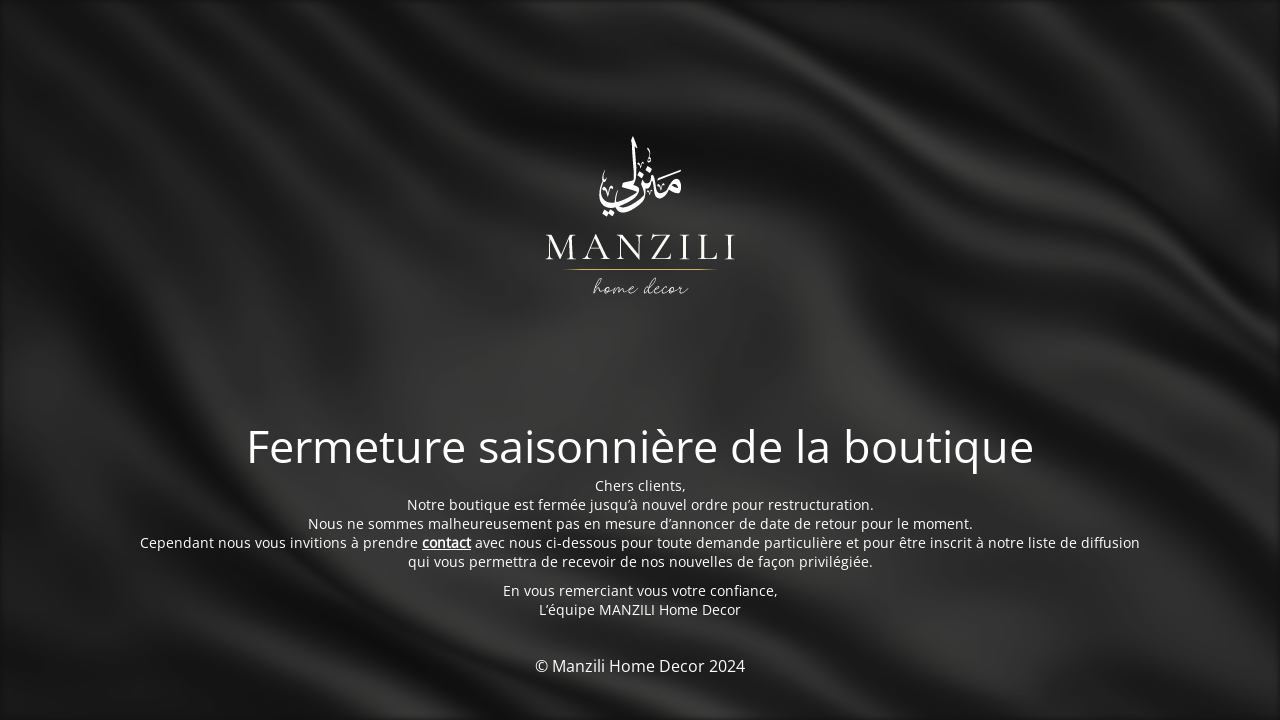

--- FILE ---
content_type: text/html; charset=UTF-8
request_url: https://manzili-home-decor.fr/product-category/art-de-la-table/collection-shahiyat-tayyiba/
body_size: 2529
content:
<!DOCTYPE html>
<html lang="fr-FR" prefix="og: https://ogp.me/ns#">
<head>
	<meta charset="UTF-8" />
	<title>Fermeture saisonnière de la boutique</title>		<meta name="viewport" content="width=device-width, maximum-scale=1, initial-scale=1, minimum-scale=1">
	<meta name="description" content="Vaisselle orientale moderne et service oriental unique"/>
	<meta http-equiv="X-UA-Compatible" content="" />
	<meta property="og:site_name" content="Manzili Home Decor - Vaisselle orientale moderne et service oriental unique"/>
	<meta property="og:title" content="Fermeture saisonnière de la boutique"/>
	<meta property="og:type" content="Maintenance"/>
	<meta property="og:url" content="https://manzili-home-decor.fr"/>
	<meta property="og:description" content="Chers clients,
Notre boutique est fermée jusqu’à nouvel ordre pour restructuration.
Nous ne sommes malheureusement pas en mesure d’annoncer de date de retour pour le moment.
Cependant nous vous invitions à prendre contact avec nous ci-dessous pour toute demande particulière et pour être inscrit à notre liste de diffusion qui vous permettra de recevoir de nos nouvelles de façon privilégiée.

En vous remerciant vous votre confiance,
L’équipe MANZILI Home Decor"/>
				<meta property="og:image" content="https://manzili-home-decor.fr/wp-content/uploads/2023/11/LOGO-09.svg" />
			<meta property="og:image:url" content="https://manzili-home-decor.fr/wp-content/uploads/2023/11/LOGO-09.svg"/>
			<meta property="og:image:secure_url" content="https://manzili-home-decor.fr/wp-content/uploads/2023/11/LOGO-09.svg"/>
			<meta property="og:image:type" content="svg"/>
			<link rel="profile" href="http://gmpg.org/xfn/11" />
	<link rel="pingback" href="https://manzili-home-decor.fr/xmlrpc.php" />
	<link rel='stylesheet' id='mtnc-style-css' href='https://manzili-home-decor.fr/wp-content/plugins/maintenance/load/css/style.css?ver=1738253077' media='all' />
<link rel='stylesheet' id='mtnc-fonts-css' href='https://manzili-home-decor.fr/wp-content/plugins/maintenance/load/css/fonts.css?ver=1738253077' media='all' />
<style type="text/css">body {background-color: #111111}.preloader {background-color: #111111}.bg-img img, .bg-img source{-webkit-filter: blur(3px);-moz-filter: blur(3px);-o-filter: blur(3px);-ms-filter: blur(3px);filter:blur(3px);filter:progid:DXImageTransform.Microsoft.Blur(PixelRadius=3, enabled='true');}body {font-family: Open Sans; }.site-title, .preloader i, .login-form, .login-form a.lost-pass, .btn-open-login-form, .site-content, .user-content-wrapper, .user-content, footer, .maintenance a{color: #ffffff;} a.close-user-content, #mailchimp-box form input[type="submit"], .login-form input#submit.button  {border-color:#ffffff} input[type="submit"]:hover{background-color:#ffffff} input:-webkit-autofill, input:-webkit-autofill:focus{-webkit-text-fill-color:#ffffff} body &gt; .login-form-container{background-color:#111111}.btn-open-login-form{background-color:#111111}input:-webkit-autofill, input:-webkit-autofill:focus{-webkit-box-shadow:0 0 0 50px #111111 inset}input[type='submit']:hover{color:#111111} #custom-subscribe #submit-subscribe:before{background-color:#111111} </style>    
    <!--[if IE]><script type="text/javascript" src="https://manzili-home-decor.fr/wp-content/plugins/maintenance/load/js/jquery.backstretch.min.js"></script><![endif]--><link rel="stylesheet" href="https://fonts.bunny.net/css?family=Open%20Sans:300,300italic,regular,italic,600,600italic,700,700italic,800,800italic:300"></head>

<body class="maintenance ">

<div class="main-container">
	<div class="preloader"><i class="fi-widget" aria-hidden="true"></i></div>	<div id="wrapper">
		<div class="center logotype">
			<header>
				        <div class="logo-box" rel="home">
            <img src="https://manzili-home-decor.fr/wp-content/uploads/2023/11/LOGO-09.svg" srcset="https://manzili-home-decor.fr/wp-content/uploads/2023/11/LOGO-09.svg 2x" width="330"  alt="logo">
        </div>
    			</header>
		</div>
		<div id="content" class="site-content">
			<div class="center">
                <h2 class="heading font-center" style="font-weight:300;font-style:normal">Fermeture saisonnière de la boutique</h2><div class="description" style="font-weight:300;font-style:normal"><p>Chers clients,<br />
Notre boutique est fermée jusqu’à nouvel ordre pour restructuration.<br />
Nous ne sommes malheureusement pas en mesure d’annoncer de date de retour pour le moment.<br />
Cependant nous vous invitions à prendre <a href="https://manzili-home-decor.fr/contact/"><strong>contact</strong></a> avec nous ci-dessous pour toute demande particulière et pour être inscrit à notre liste de diffusion qui vous permettra de recevoir de nos nouvelles de façon privilégiée.</p>
<p>En vous remerciant vous votre confiance,<br />
L’équipe MANZILI Home Decor</p>
</div>			</div>
		</div>
	</div> <!-- end wrapper -->
	<footer>
		<div class="center">
			<div style="font-weight:300;font-style:normal">© Manzili Home Decor 2024</div>		</div>
	</footer>
					<picture class="bg-img">
						<img class="skip-lazy" src="https://i0.wp.com/manzili-home-decor.fr/wp-content/uploads/2023/11/black-fabric-background-with-copy-space-3d-render-min-scaled.jpg?fit=2560%2C1440&#038;ssl=1">
		</picture>
	</div>

<!--[if lte IE 10]>
<script src="https://manzili-home-decor.fr/wp-includes/js/jquery/jquery.min.js?ver=1" id="jquery_ie-js"></script>
<![endif]-->
<!--[if !IE]><!--><script src="https://manzili-home-decor.fr/wp-includes/js/jquery/jquery.min.js?ver=3.7.1" id="jquery-core-js"></script>
<script src="https://manzili-home-decor.fr/wp-includes/js/jquery/jquery-migrate.min.js?ver=3.4.1" id="jquery-migrate-js"></script>
<!--<![endif]--><script id="_frontend-js-extra">
var mtnc_front_options = {"body_bg":"https:\/\/i0.wp.com\/manzili-home-decor.fr\/wp-content\/uploads\/2023\/11\/black-fabric-background-with-copy-space-3d-render-min-scaled.jpg?fit=2560%2C1440&ssl=1","gallery_array":[],"blur_intensity":"3","font_link":["Open Sans:300,300italic,regular,italic,600,600italic,700,700italic,800,800italic:300"]};
</script>
<script src="https://manzili-home-decor.fr/wp-content/plugins/maintenance/load/js/jquery.frontend.js?ver=1738253077" id="_frontend-js"></script>


<script nitro-exclude>
    if (!window.NITROPACK_STATE || window.NITROPACK_STATE != 'FRESH') {
        var proxyPurgeOnly = 0;
        if (typeof navigator.sendBeacon !== 'undefined') {
            var nitroData = new FormData(); nitroData.append('nitroBeaconUrl', 'aHR0cHM6Ly9tYW56aWxpLWhvbWUtZGVjb3IuZnIvcHJvZHVjdC1jYXRlZ29yeS9hcnQtZGUtbGEtdGFibGUvY29sbGVjdGlvbi1zaGFoaXlhdC10YXl5aWJhLw=='); nitroData.append('nitroBeaconCookies', 'W10='); nitroData.append('nitroBeaconHash', 'a9cf0d623a7c825a4e72362f74ab659f637fdc1418bf7449eaf3af154a45351fc892e24a0dc9c0fc08a48296e086e1dd24a38f32f68aabe5645a0ca7e732cc7a'); nitroData.append('proxyPurgeOnly', ''); nitroData.append('layout', 'taxonomy'); navigator.sendBeacon(location.href, nitroData);
        } else {
            var xhr = new XMLHttpRequest(); xhr.open('POST', location.href, true); xhr.setRequestHeader('Content-Type', 'application/x-www-form-urlencoded'); xhr.send('nitroBeaconUrl=aHR0cHM6Ly9tYW56aWxpLWhvbWUtZGVjb3IuZnIvcHJvZHVjdC1jYXRlZ29yeS9hcnQtZGUtbGEtdGFibGUvY29sbGVjdGlvbi1zaGFoaXlhdC10YXl5aWJhLw==&nitroBeaconCookies=W10=&nitroBeaconHash=a9cf0d623a7c825a4e72362f74ab659f637fdc1418bf7449eaf3af154a45351fc892e24a0dc9c0fc08a48296e086e1dd24a38f32f68aabe5645a0ca7e732cc7a&proxyPurgeOnly=&layout=taxonomy');
        }
    }
</script></body>
</html>


--- FILE ---
content_type: image/svg+xml
request_url: https://manzili-home-decor.fr/wp-content/uploads/2023/11/LOGO-09.svg
body_size: 17643
content:
<?xml version="1.0" encoding="UTF-8"?>
<svg id="Layer_1" data-name="Layer 1" xmlns="http://www.w3.org/2000/svg" viewBox="0 0 1080 1080">
  <polygon points="795.34 718.17 779.43 718.66 763.51 719.07 731.69 719.87 668.03 719.86 540.72 719.86 413.41 719.86 349.76 719.86 317.93 719.05 302.01 718.65 286.1 718.17 302.01 717.7 317.93 717.3 349.76 716.49 413.41 716.49 540.72 716.49 668.03 716.49 731.69 716.48 763.51 717.28 779.43 717.68 795.34 718.17" style="fill: #d3b35d; stroke-width: 0px;"/>
  <g>
    <g>
      <path d="m671.52,431.34c-2.81-6.45-6.73-9.68-12.07-9.68-4.2,0-8.55,2.24-13.18,6.73-3.08,3.23-5.61,6.59-7.43,10.09-1.27.28-2.39,1.97-3.79,5.05-2.94,6.45-4.77,10.38-5.47,11.64-2.38,4.49-6.73,8.13-12.9,10.66-2.49,1.1-5.01,1.94-7.51,2.5-2.78.62-5.72.48-8.27-.78-2.57-1.28-4.52-3.38-5.84-6.35-1.4-3.08-2.81-9.68-4.07-20.06-1.4-11.08-3.23-20.05-5.75-26.65-1.54-4.07-3.36-6.03-5.61-6.03s-3.51,2.53-3.64,7.72c-.71,13.6-5.05,20.48-13.19,20.34-3.92,0-6.87-.84-8.69-2.95-.84-.7-1.97-2.8-3.51-6.17-.84-1.82-1.55-2.8-2.11-2.8s-.98.7-1.4,2.1c-2.25,7.15-3.37,11.22-3.37,12.06,0,1.12.56,2.81,1.54,4.77,5.47,10.8,8.14,20.89,8.14,30.43-1.12,2.53-5.61,7.01-13.6,13.61-9.12,7.43-18.24,13.6-27.5,18.51-11.5,6.31-21.18,9.4-28.89,9.4-4.6,0-8.55-1.37-11.97-4.17,4.66-1.7,9.68-3.79,15.07-6.26,16.69-7.44,29.17-15.01,37.31-22.31,4.21-3.79,7.57-8.41,10.1-13.88,2.25-4.63,3.36-8.56,3.36-11.79,0-4.62-2.52-8.13-7.43-10.8-2.24-1.24-6.19-2.72-11.79-4.52,3.91-6.78,6.43-12.89,7.58-18.34,1.68-7.16,2.53-19.78,2.53-37.73,0-5.75.05,4.62-2.06-25.11-2.25-29.59-3.23-43.44-3.23-43.85,0-1.4.28-1.82.84-.98,4.77,5.46,7.29,7.01,7.29,4.49,0-.7-.28-1.97-.56-3.64-.7-2.11-2.81-7.57-6.17-16.83-3.37-8.7-5.47-14.17-6.31-15.99-.56-1.12-.84-1.54-1.26-1.54-.28,0-.71.42-.99,1.26-3.23,7.57-4.9,12.34-4.9,14.31,1.82,3.51,2.66,8,2.66,13.46,0,6.03,1.12,24.78,3.64,58.58,2.53,33.67,2.62,24.83,2.62,29.74v17.25c0,4.63-.56,7.57-1.82,8.7-1.12,1.12-4.2,2.25-9.12,3.37-5.47,1.26-10.94,2.24-16.27,3.36-5.61,1.4-8.55,2.81-9.12,4.35l.47.14h-.61c-.98,3.92-1.68,6.87-1.97,8.7-.7,1.96.28,3.51,2.53,4.2,8.83,2.53,17.68,5.05,26.51,7.43,13.05,3.65,19.63,6.18,19.63,7.72,0,1.26-4.77,4.77-14.31,10.38-10.66,6.31-21.32,11.79-32.26,16.27-7.54,3.02-14.42,5.2-20.64,6.6-.72-2.4-1.11-4.86-1.11-7.38,0-6.31,1.68-15.71,5.18-27.91.56-1.82.84-3.08.84-3.92,0-.56-.14-.84-.42-.84-.43,0-1.27,1.26-2.38,3.93-5.05,12.48-7.44,24.68-7.44,36.61,0,.18.02.36.02.54-3.29.52-6.4.81-9.26.81-12.9,0-22.44-4.2-28.61-12.62-4.77-6.17-7.16-13.89-7.16-22.87,0-9.84,3.25-22.02,9.73-36.4l-3.26-.52c-8.09,13.61-12.08,29.33-12.08,47.3,0,11.92,2.81,21.46,8.55,28.76,6.73,8.97,16.83,13.46,30.3,13.46,4.18,0,9.06-.72,14.62-2.16.55,1.43,1.19,2.83,1.92,4.17,4.63,8.7,11.92,13.05,21.74,13.05,10.66,0,23.42-4.77,38.29-14.44,11.79-7.57,20.77-15.15,27.07-22.59,6.17-7.15,9.12-21.18,9.12-41.94,1.12.43,2.52.71,4.34.71,7.01,0,11.92-7.44,14.59-22.31.42-2.38.99-3.64,1.83-3.64.98,0,1.96,1.96,2.94,5.61.98,3.92,2.24,12.06,3.64,24.55.99,9.54,2.66,16.13,5.05,20.06,2.35,3.83,5.95,6.28,10.67,7.41.11.03.22.05.33.08,2.09.47,4.3.42,6.35-.2.02,0,.02,0,.03,0,4.39-1.3,8.68-3.92,12.78-7.83,5.75-5.47,10.38-12.34,13.6-20.9,10.52,8.28,21.04,12.35,31.56,12.35,2.11,0,3.93-2.11,5.75-6.45,1.68-4.21,2.66-9.12,2.66-14.87,0-6.03-1.12-11.51-3.08-16.27Zm-8.56,20.2c-.56,0-1.26-.14-2.1-.42-6.45-1.83-12.06-4.49-16.55-8,0-.98.56-1.97,1.83-2.8,1.68-1.27,4.07-1.83,7.15-1.83,2.1,0,4.21.84,6.17,2.81,2.11,1.82,3.51,3.92,4.35,6.45.14.98.28,1.82.28,2.38,0,.99-.42,1.4-1.12,1.4Z" style="fill: #fff; stroke-width: 0px;"/>
      <path d="m558.26,393.09c4.49,2.95,8.98,5.89,13.18,9.26.56.28.98.14,1.4-.7,3.93-6.17,5.75-10.24,5.75-12.06,0-.56-2.1-2.24-6.45-5.33-4.35-2.95-6.73-4.35-7.29-4.35-.42,0-.84.28-1.12.98l-5.47,11.22c-.28.56-.28.84,0,.98Z" style="fill: #fff; stroke-width: 0px;"/>
      <path d="m545.56,401.54c-4.35-2.95-6.73-4.35-7.29-4.35-.42,0-.84.28-1.12.98l-5.47,11.22c-.28.56-.28.84,0,.98,4.49,2.95,8.98,5.89,13.19,9.26.56.28.98.14,1.4-.7,3.93-6.17,5.75-10.24,5.75-12.06,0-.56-2.1-2.24-6.45-5.33Z" style="fill: #fff; stroke-width: 0px;"/>
      <path d="m449.9,525.88c-4.35-2.95-6.87-4.35-7.43-4.35-.28,0-.7.28-1.12.98l-4.35,8.98c-1.12-1.12-3.51-2.95-7.15-5.33-3.65-2.52-5.75-3.79-6.17-3.79s-.84.42-1.12,1.12l-5.47,11.22c-.28.42-.28.84,0,.98,4.49,2.81,8.98,5.89,13.18,9.26.56.28.98.14,1.4-.7,1.68-2.52,3.23-5.61,4.77-9.12,4.77,3.09,8.98,6.03,12.76,8.7.56.42.98.14,1.4-.56,3.93-6.17,5.75-10.24,5.75-12.06,0-.56-2.1-2.24-6.45-5.33Z" style="fill: #fff; stroke-width: 0px;"/>
      <path d="m420.73,447.47c-.28,0-1.12.98-2.38,3.23-1.4,2.24-1.96,3.51-1.96,3.93,0,.84.7,1.96,2.24,3.37,1.68,1.54,2.95,2.24,3.79,2.24.98,0,1.4-.28,1.54-.7.28-.42.7-.56,1.26-.56.98,0,2.52,2.67,4.63,8.14,2.1,5.47,3.23,9.12,3.23,11.08,0,1.12.28,1.82.7,1.82.56,0,1.12-.7,1.82-2.1,1.12-1.82,1.96-5.19,2.95-9.96,1.82-10.8,4.07-16.13,6.31-16.13.98,0,1.96.56,2.95,1.82.98,1.26,1.68,1.96,1.96,1.96.56,0,1.26-.84,1.68-2.52.42-1.12.7-2.1.7-2.81,0-.98-.56-2.24-1.82-3.79-1.26-1.82-2.52-2.67-3.93-2.67-2.52,0-4.91,2.52-7.01,7.71-2.1,7.29-3.23,12.76-3.79,16.41-.28.56-.42.98-.42,1.12q-.14.14-.28,0c0-.14,0-.56-.14-1.12-1.12-6.17-2.81-11.08-5.33-14.87-2.52-3.79-5.47-5.61-8.7-5.61Z" style="fill: #fff; stroke-width: 0px;"/>
      <path d="m600.34,447.12c.56,0,.98-.14,1.12-.42,0-.28.28-.28.7-.28.7,0,1.68,1.82,3.23,5.47,1.4,3.65,2.1,6.03,2.1,7.29,0,.84.14,1.26.42,1.26.42,0,.84-.56,1.26-1.4.7-1.26,1.4-3.51,1.96-6.59,1.26-7.29,2.67-10.8,4.21-10.8.7,0,1.4.28,2.1,1.12.56.84.98,1.26,1.26,1.26.42,0,.84-.56,1.12-1.68.28-.84.42-1.4.42-1.96s-.28-1.4-1.12-2.52c-.84-1.12-1.68-1.68-2.67-1.68-1.68,0-3.23,1.68-4.77,5.19-1.26,4.91-2.1,8.56-2.52,10.94-.14.42-.28.7-.28.7,0,.14-.14.14-.14,0,0,0,0-.28-.14-.7-.7-4.07-1.96-7.43-3.65-9.96-1.68-2.52-3.65-3.79-5.75-3.79-.28,0-.84.7-1.68,2.1-.84,1.54-1.26,2.38-1.26,2.67,0,.56.42,1.4,1.54,2.24.98.98,1.82,1.54,2.52,1.54Z" style="fill: #fff; stroke-width: 0px;"/>
      <path d="m674.5,391.91c-.15-.15-.76,0-1.83.3-25.47,9.45-49.86,18.45-73.35,27.14-1.37,3.05-2.44,5.79-3.05,8.39,28.82-11.74,53.98-21.5,75.33-29.43.61-.46,1.52-2.13,2.74-4.88.3-.91.3-1.37.15-1.52Z" style="fill: #fff; stroke-width: 0px;"/>
      <path d="m577.46,457.29c-1.22,0-2.34,1.22-3.46,3.77-.92,3.56-1.53,6.21-1.83,7.94-.1.31-.2.51-.2.51,0,.1-.1.1-.1,0,0,0,0-.2-.1-.51-.51-2.95-1.43-5.39-2.65-7.23-1.22-1.83-2.65-2.75-4.17-2.75-.2,0-.61.51-1.22,1.53-.61,1.12-.92,1.73-.92,1.93,0,.41.31,1.02,1.12,1.63.71.71,1.32,1.12,1.83,1.12.41,0,.71-.1.81-.31,0-.2.2-.2.51-.2.51,0,1.22,1.32,2.34,3.97,1.02,2.65,1.53,4.38,1.53,5.29,0,.61.1.92.31.92.31,0,.61-.41.92-1.02.51-.92,1.02-2.54,1.43-4.78.92-5.29,1.93-7.84,3.05-7.84.51,0,1.02.2,1.53.81.41.61.71.92.92.92.31,0,.61-.41.81-1.22.2-.61.31-1.02.31-1.43s-.2-1.02-.81-1.83-1.22-1.22-1.93-1.22Z" style="fill: #fff; stroke-width: 0px;"/>
      <path d="m532.57,374.13c.86.86,1.6,1.35,2.21,1.35.49,0,.86-.12.98-.37,0-.25.25-.25.62-.25.62,0,1.48,1.6,2.83,4.8,1.23,3.2,1.85,5.29,1.85,6.4,0,.74.12,1.11.37,1.11.37,0,.74-.49,1.11-1.23.62-1.11,1.23-3.08,1.72-5.78,1.11-6.4,2.34-9.47,3.69-9.47.62,0,1.23.25,1.85.98.49.74.86,1.11,1.11,1.11.37,0,.74-.49.98-1.48.25-.74.37-1.23.37-1.72s-.25-1.23-.98-2.21c-.74-.98-1.48-1.48-2.34-1.48-1.48,0-2.83,1.48-4.18,4.55-1.11,4.31-1.85,7.51-2.21,9.6-.12.37-.25.62-.25.62,0,.12-.12.12-.12,0,0,0,0-.25-.12-.62-.62-3.57-1.72-6.52-3.2-8.74-1.48-2.21-3.2-3.32-5.04-3.32-.25,0-.74.62-1.48,1.85-.74,1.35-1.11,2.09-1.11,2.34,0,.49.37,1.23,1.35,1.97Z" style="fill: #fff; stroke-width: 0px;"/>
      <path d="m570.67,349.56c1.68-4.2,2.66-8.14,2.66-11.78,0-7.72-2.53-13.61-7.57-17.68-.28-.28-.56-.28-.7,0l-1.68,2.94c-.28.56-.28.99.14,1.27,5.05,5.05,7.57,10.24,7.57,15.71,0,2.66-.98,6.17-2.66,10.09-1.97,4.77-3.23,8.42-3.64,11.08-.14.71-.14,1.54-.14,2.25,0,3.08,1.27,4.63,3.79,4.63s4.77-1.27,6.6-3.65c.56-.84.98-2.8,1.26-6.03.28-2.95-1.54-5.9-5.61-8.84Zm1.12,12.35c-1.27.7-2.38,1.12-3.37,1.12-1.12,0-1.68-.7-1.68-1.82,0-1.97.56-4.07,1.83-6.45,3.92,2.25,6.03,3.93,6.03,5.05-.56.71-1.4,1.4-2.8,2.11Z" style="fill: #fff; stroke-width: 0px;"/>
    </g>
    <path d="m430.11,417.55c.32-.32.47-.63.63-.79s.32-.16.32,0v1.11c-1.74,9.47-4.58,14.21-8.52,14.21s-6.16-3.47-6.16-10.42c0-8.68,2.37-17.52,7.42-26.99,1.11-2.21,1.89-3.47,2.21-3.47,0,.47-.32,1.74-1.11,3.95-3.16,9.79-4.74,16.58-4.74,20.52,0,5.37,1.42,8.05,4.26,8.05,1.74,0,3.63-2.05,5.68-6.16Z" style="fill: #fff; stroke-width: 0px;"/>
  </g>
  <g>
    <path d="m430.49,779.36c-3.92,3.83-8.48,7.91-13.3,10.03-12.07,5.3-11.75-4.32-12.4-7.67-.9-4.57-4.32-2.69-7.59,2.37-1.79,2.86-3.18,5.79-4.65,8.89-3.02,5.71-5.22,4.32-4.73-.16.33-3.34,1.63-8.08,2.77-11.5,1.96-6.04,4.32-12.15,7.18-18.19,12.64-26.92,22.76-19.17,10.36.08-5.47,8.57-13.62,16.48-14.6,16.89-1.14,3.43-3.18,10.12-3.34,13.38,1.47-2.53,3.26-6.36,5.38-9.79,5.55-9.06,10.69-8.48,11.91-3.26.9,4.32.33,10.61,9.46,6.93,4.32-1.63,8.97-5.55,12.81-8.73.73-.57,1.39.08.73.73Zm-35.73-2.94c4.49-4.08,8.57-8.73,11.83-13.7,10.52-16.23,4.16-23.41-6.69.65-1.96,4.32-3.67,8.65-5.14,13.05Z" style="fill: #fff; stroke-width: 0px;"/>
    <path d="m458.88,779.36c-7.42,7.1-13.62,10.85-22.35,11.58-5.47,8.24-14.19,7.59-13.13-.65.24-1.63.82-3.34,1.63-4.98.24-9.63,17.62-15.83,14.44-1.22-.41,1.47-.9,2.94-1.63,4.41,7.99-.57,13.38-4.08,20.31-9.87.73-.57,1.39.08.73.73Zm-24.47,11.67c-3.18.08-6.44-.41-8.16-2.37-1.47,6.28,3.75,8.16,8.16,2.37Zm-2.04-12.73c.82.41.41,1.63-.65,2.2-1.63.82-3.1,2.69-3.92,4.24.24,3.34,4.57,3.83,8.16,3.83.73-1.39,1.22-2.86,1.55-4.24,1.06-5.47-1.96-7.42-5.14-6.04Z" style="fill: #fff; stroke-width: 0px;"/>
    <path d="m508.8,779.28c-3.59,4.16-7.99,8.4-12.81,11.18-6.61,3.83-12.65,4-12.4-5.47.16-4.24-1.88-3.59-4.73-.41-1.63,1.88-3.1,4.08-4.81,6.36-3.51,4.41-5.71,3.26-5.38.16.24-2.28,1.47-5.79,1.88-8.65.9-5.63-2.53-4.89-6.36.08-3.26,4.41-6.2,10.52-8.48,13.46-1.96,2.45-3.75,2.2-4,.16-.33-4.24,2.94-13.05,5.55-17.87.9-1.63,3.18-1.14,2.28.49-2.28,4.08-6.85,14.77-5.79,17.13,1.71-1.55,5.14-9.06,8.73-14.11,5.55-7.67,11.75-7.59,10.69.16-.49,3.34-1.88,7.34-1.88,8.97,1.39-1.39,3.51-4.81,5.96-7.51,4.24-4.57,8.97-5.55,8.73.9-.33,5.22.98,9.3,9.55,4.65,4.41-2.37,8.97-6.61,12.4-10.28.65-.65,1.55-.08.9.57Z" style="fill: #fff; stroke-width: 0px;"/>
    <path d="m534.42,779.28c-4.81,5.3-10.44,11.26-16.72,14.77-10.36,5.96-18.52,2.28-14.19-8.73,2.53-6.44,7.67-10.85,11.83-11.99,4.98-1.39,5.96,3.92.82,7.75-3.02,2.28-6.77,3.02-10.03,3.1-4.57,9.79,2.28,12.81,11.01,8.08,5.79-3.1,11.67-8.81,16.48-13.54.65-.65,1.47-.08.82.57Zm-26.92,2.45c2.37-.08,5.38-.57,7.59-2.28,2.69-1.96,2.86-4.73.08-4.08-2.04.57-5.3,2.77-7.67,6.36Z" style="fill: #fff; stroke-width: 0px;"/>
    <path d="m593.07,778.95c-3.34,4.49-7.34,9.63-11.58,13.38-8.57,7.51-16.97,6.04-15.5-6.44-1.39,2.45-3.1,5.06-4.98,7.34-4.73,5.38-8.32,4.32-8.48.16-.24-7.51,8.89-25.78,14.77-17.62.82,1.14-1.47,2.94-2.28,1.88-4.16-5.71-10.36,9.14-9.87,14.77.16,2.94,1.79,2.45,4.16-.24,2.94-3.18,6.61-9.14,7.42-10.44,2.28-9.63,8.89-23.98,16.64-31.98,5.96-6.2,12.4-6.85,7.99,3.43-4.98,11.26-16.64,23.66-21.86,27.41-3.59,14.6,2.94,16.97,10.93,10.52,4.08-3.34,8.48-8.57,11.67-12.64.57-.73,1.47-.24.98.49Zm-22.6-1.71c8.73-7.1,15.99-16.8,19.17-24.23,3.18-7.59-.16-7.26-4.89-2.28-6.28,6.77-11.83,18.6-14.28,26.51Z" style="fill: #fff; stroke-width: 0px;"/>
    <path d="m618.2,779.28c-4.81,5.3-10.44,11.26-16.72,14.77-10.36,5.96-18.52,2.28-14.19-8.73,2.53-6.44,7.67-10.85,11.83-11.99,4.98-1.39,5.96,3.92.82,7.75-3.02,2.28-6.77,3.02-10.03,3.1-4.57,9.79,2.28,12.81,11.01,8.08,5.79-3.1,11.67-8.81,16.48-13.54.65-.65,1.47-.08.82.57Zm-26.92,2.45c2.37-.08,5.38-.57,7.59-2.28,2.69-1.96,2.86-4.73.08-4.08-2.04.57-5.3,2.77-7.67,6.36Z" style="fill: #fff; stroke-width: 0px;"/>
    <path d="m641.69,779.28c-6.28,7.1-13.05,14.6-20.8,16.89-5.22,1.55-9.14.73-9.46-3.67-.57-5.22,3.51-14.11,10.44-18.19,3.83-2.2,6.2-1.31,5.79,1.31-.16.82-.49,1.55-.9,2.28-.9,1.71-3.26,1.14-2.2-.57.33-.49.57-.98.65-1.39.33-1.22-1.47-.57-2.69.16-5.79,3.26-9.38,11.18-8.73,15.34.41,2.53,2.28,3.83,7.18,2.53,7.34-1.96,14.36-9.79,19.82-15.25.65-.65,1.47-.16.9.57Z" style="fill: #fff; stroke-width: 0px;"/>
    <path d="m670.25,779.36c-7.42,7.1-13.62,10.85-22.35,11.58-5.47,8.24-14.19,7.59-13.13-.65.24-1.63.82-3.34,1.63-4.98.24-9.63,17.62-15.83,14.44-1.22-.41,1.47-.9,2.94-1.63,4.41,7.99-.57,13.38-4.08,20.31-9.87.73-.57,1.39.08.73.73Zm-24.47,11.67c-3.18.08-6.44-.41-8.16-2.37-1.47,6.28,3.75,8.16,8.16,2.37Zm-2.04-12.73c.82.41.41,1.63-.65,2.2-1.63.82-3.1,2.69-3.92,4.24.24,3.34,4.57,3.83,8.16,3.83.73-1.39,1.22-2.86,1.55-4.24,1.06-5.47-1.96-7.42-5.14-6.04Z" style="fill: #fff; stroke-width: 0px;"/>
    <path d="m698.96,779.28c-3.59,4-7.42,8.24-12.15,11.99-9.71,7.59-19.01,8.08-17.13-1.88.65-3.02,2.04-6.2,3.75-9.06-.65.08-1.22.16-2.04.24-4.57.33-4.98-2.12-1.71-6.04,1.22-1.39,3.34-.57,1.88.98-1.71,1.96-1.96,2.86.57,2.69,1.14-.08,2.28-.33,3.1-.49,1.71-.24,2.12.49.82,2.2-2.28,3.51-3.59,6.69-4.08,9.14-1.39,7.67,6.2,6.44,13.87.82,4.24-3.18,8.57-7.42,12.32-11.18.65-.65,1.47-.08.82.57Z" style="fill: #fff; stroke-width: 0px;"/>
  </g>
  <g>
    <path d="m589.66,680.73c-.24.69-.06,1.03.55,1.03,10.59-.03,21.17-.08,31.73-.16,10.16-.09,16.16-4.99,18-14.71.1-.47.58-.76,1.04-.63.2.07.36.2.46.43.09.15.12.36.09.6-.61,5.58-1.19,11.01-1.76,16.3-.05.44-.42.78-.87.78l-60.73.02c-.79,0-1.28-.89-.84-1.56l48.99-74.94c.23-.35-.02-.82-.44-.82-9.89-.07-19.76.21-29.57.84-9.24.59-15.05,5.09-17.42,13.51-.06.21-.24.38-.46.4l-.72.09c-.41.05-.73-.33-.64-.73l4.98-19.97c.11-.44.54-.73.99-.65.44.07.76.47.73.93-.29,3.48,2.4,3.11,5.21,3.14,15.92.16,31.94.17,48.08.04.88,0,1.42.98.94,1.71-15.76,24.38-31.62,48.84-47.58,73.37,0,.24-.1.4-.28.47-.23.11-.39.27-.47.5Z" style="fill: #fafbf5; stroke-width: 0px;"/>
    <path d="m379.28,646.24c-.12.28.09.59.39.59l26.19.02c.32,0,.52-.33.39-.61l-13.8-29.13c-.15-.33-.63-.32-.77.02l-12.39,29.11Zm27.95,3.33l-28.77.02c-.39,0-.73.23-.88.59-2.46,5.9-4.92,11.73-7.39,17.49-.82,1.92-1.25,4.11-1.27,6.57-.06,7.16,6.69,7.95,12.16,8.09.48,0,.77.54.52.96-.26.44-.81.66-1.65.65-9.41-.03-18.8-.1-28.17-.2-.28,0-.44-.15-.47-.43l-.07-.49c-.05-.32.21-.61.54-.6,8.93.32,12.86-8.58,15.92-15.92,8.78-21.14,17.6-42.22,26.45-63.24.4-.94,1.71-.97,2.15-.05,10.48,22.08,20.99,44.26,31.54,66.54,2.72,5.74,5.9,12.01,12.95,13,.28.04.46.33.37.6-.04.11-.08.21-.11.32-.06.21-.25.37-.47.37l-28.9-.03c-.28,0-.47-.28-.37-.54l.15-.35c.12-.28.32-.43.61-.45,5.78-.49,10.84-.66,7.19-8.52-3.7-7.96-7.44-15.91-11.18-23.85-.15-.32-.47-.52-.83-.52" style="fill: #fafbf5; stroke-width: 0px;"/>
    <path d="m306.99,619.35l-27.29,64.12c-.28.65-.77.96-1.48.92-.66-.04-1.23-.56-1.7-1.58-10.05-21.4-20.02-42.69-29.89-63.85-.24-.52-.38-.49-.4.08-.57,18.25-.88,36.49-.93,54.7-.02,7.2,4.6,8.63,10.6,9.66.19.04.34.18.38.38.11.55-.2.83-.94.85-7.7.17-15.4.22-23.1.15-.45,0-.81-.15-1.07-.44-.34-.37-.11-.98.4-1.02,6.87-.57,10.35-4.49,10.45-11.77.26-19.58.58-39.17.94-58.78,0-.32-.08-.61-.25-.87-2.29-3.45-5.53-5.26-9.71-5.43-.71-.03-1.1-.3-1.18-.82-.07-.43.26-.81.7-.81l16.82.05c.42,0,.74.17.99.51,1.1,1.54,2.03,3.09,2.79,4.67,9.51,19.77,19.01,39.54,28.52,59.33.21.44.42.44.61,0l26.76-62.21c.61-1.41,1.99-2.32,3.53-2.33h15.36c.3,0,.51.14.65.4.21.42.21.74,0,1-.13.15-.36.23-.7.24-10.6.25-11.3,3.53-10.88,13.19.77,18.1,1.56,36.21,2.36,54.31.37,8.48,2.37,8.78,10.43,9.24.33.02.53.18.62.5l.11.4c.1.36-.17.72-.54.72-9.24,0-18.44.07-27.59.17-.9,0-1.6-.18-2.11-.6-.5-.4-.21-1.21.43-1.21,8.7,0,9.6-1.92,9.24-10.42-.75-17.78-1.49-35.55-2.2-53.3-.05-1.11-.28-1.15-.72-.13Z" style="fill: #fafbf5; stroke-width: 0px;"/>
    <path d="m535.22,668.51c.29-16.87.37-33.74.24-50.62-.05-6.12-2.62-11.17-9.18-11.41-.34,0-.59-.09-.75-.23-.28-.26-.32-.58-.12-.96.17-.32.44-.47.8-.47,7.42,0,14.82.07,22.22.23.36,0,.62.1.77.27.35.4.09,1.03-.44,1.05-6.52.37-9.81,3.96-9.86,10.8-.18,22.95-.28,45.76-.27,68.45,0,.9-1.12,1.3-1.69.61l-58.38-70.5c-.34-.4-.5-.34-.51.18-.18,18.36-.19,36.66-.02,54.9.04,4.03.81,8.56,4.32,10.65,1.67,1,3.94.98,5.84,1.59.31.1.5.41.45.73-.05.32-.33.56-.66.56l-23.3.05c-.67,0-1.09-.71-.75-1.27.06-.11.24-.22.55-.35.18-.08.4-.12.64-.12,7.92.16,9.6-6.62,9.58-13.28-.04-18.78-.06-37.56-.06-56.33,0-3.97-7.28-6.47-10.32-6.85-.65-.08-.87-.38-.66-.9.11-.28.39-.46.69-.46h17.55c.39,0,.7.14.94.44l51.81,63.41c.36.44.54.38.55-.18Z" style="fill: #fafbf5; stroke-width: 0px;"/>
    <path d="m678.42,607.8c-2.1-1.31-4.45-1.67-7.05-1.1-.59.14-1.15-.3-1.19-.9-.05-.73.4-1.09,1.33-1.07,9.66.15,19.43.21,29.3.22.37,0,.68.28.71.66.03.37-.23.7-.6.75-7.21,1.16-10.27-.37-10.32,8.79-.1,20.26-.11,40.51-.02,60.77,0,1.97.44,3.73,1.29,5.28.15.28.41.5.7.63,2.47,1.05,5.04,1.53,7.71,1.42.67-.03,1.03.2,1.07.68.05.49-.33.92-.82.92h-29.6c-.16,0-.32-.05-.44-.15l-.34-.28c-.46-.4-.21-1.15.39-1.19,4.8-.34,10.37.37,10.42-6.58.15-20.07.19-40.13.15-60.2,0-3.2.32-6.8-2.68-8.65Z" style="fill: #fafbf5; stroke-width: 0px;"/>
    <path d="m730.32,682.73c4.64.05,10.08.39,10.1-6.09.07-21.44.09-42.87.04-64.31-.02-6.11-5.73-5.87-10.07-5.91-.34,0-.6-.3-.56-.64l.05-.44c.04-.31.21-.46.52-.45,9.63.03,19.25.07,28.88.1.56,0,1.03.11,1.43.31.47.24.33.96-.2,1-4.01.31-10.09-.34-10.15,5.62-.27,21.96-.36,43.92-.25,65.88,0,.35.11.66.32.94,1.3,1.68,3.2,2.56,5.71,2.65,5.02.16,10.02.21,15.02.15,10.75-.11,17.2-6.82,19.01-17.15.06-.33.35-.56.69-.54.55.02.91.32,1.05.91,0,.03,0,.06,0,.09-.77,6.15-1.16,12.33-1.17,18.55,0,.54-.44.98-.99.98h-59.28c-.26,0-.49-.16-.57-.43l-.14-.46c-.15-.51.04-.76.57-.75Z" style="fill: #fafbf5; stroke-width: 0px;"/>
    <path d="m840.9,682.05c1.85.96,3.88,1.31,6.1,1.03.45-.06.81-.05,1.07.03.64.18.92.56.84,1.12-.05.32-.32.56-.64.56-9.42.05-18.7.14-27.84.25-1.15.02-2.11-.21-2.88-.7-.45-.28-.29-.99.24-1.03,7.19-.6,10.59.15,10.62-8.56.09-20.72.05-41.46-.14-62.18-.06-6.89-5.82-5.72-10.45-6.28-.45-.06-.67-.6-.37-.95.09-.11.23-.2.44-.3.15-.08.32-.12.5-.12,9.8-.03,19.79-.03,29.95,0,.33,0,.61.25.65.58.03.34-.18.64-.51.71-4.55.97-10.22-.54-10.26,6.59-.13,20.47-.16,40.93-.12,61.41,0,3.17-.38,6.17,2.79,7.82Z" style="fill: #fafbf5; stroke-width: 0px;"/>
  </g>
</svg>